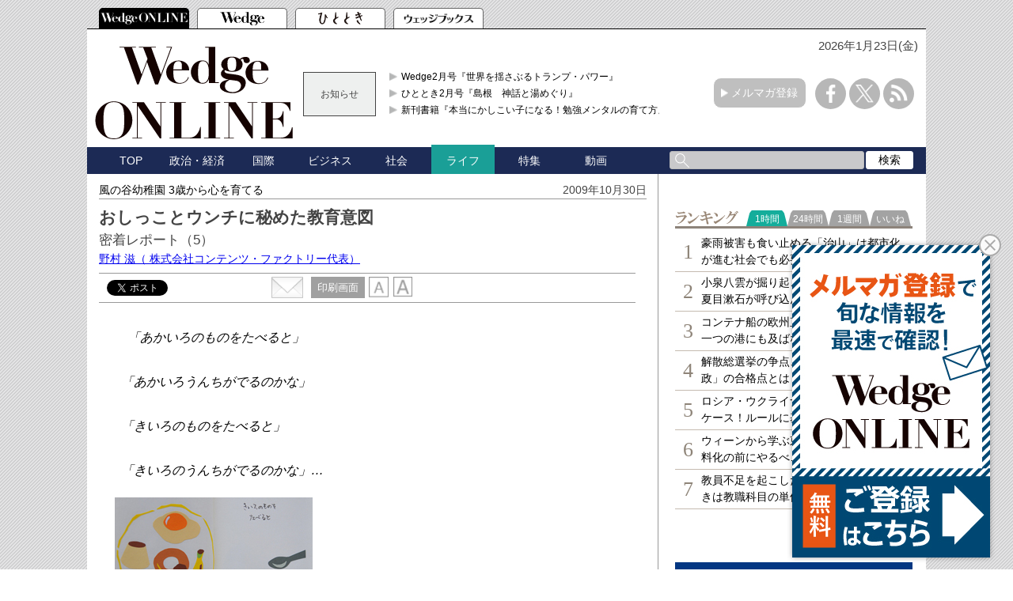

--- FILE ---
content_type: text/html; charset=utf-8
request_url: https://www.google.com/recaptcha/api2/aframe
body_size: 185
content:
<!DOCTYPE HTML><html><head><meta http-equiv="content-type" content="text/html; charset=UTF-8"></head><body><script nonce="JpE34oDZqEz669VIPIYwEw">/** Anti-fraud and anti-abuse applications only. See google.com/recaptcha */ try{var clients={'sodar':'https://pagead2.googlesyndication.com/pagead/sodar?'};window.addEventListener("message",function(a){try{if(a.source===window.parent){var b=JSON.parse(a.data);var c=clients[b['id']];if(c){var d=document.createElement('img');d.src=c+b['params']+'&rc='+(localStorage.getItem("rc::a")?sessionStorage.getItem("rc::b"):"");window.document.body.appendChild(d);sessionStorage.setItem("rc::e",parseInt(sessionStorage.getItem("rc::e")||0)+1);localStorage.setItem("rc::h",'1769095639115');}}}catch(b){}});window.parent.postMessage("_grecaptcha_ready", "*");}catch(b){}</script></body></html>

--- FILE ---
content_type: text/javascript
request_url: https://wedge.ismedia.jp/oo/uu/cl.cgi?rd=1769095633
body_size: -70
content:
ISMLIB.cookie='2731.648638723';
if (ISMLIB.rCookie('ismub')=='' ) ISMLIB.wCookie(ISMLIB.cookie);


--- FILE ---
content_type: text/javascript;charset=UTF-8
request_url: https://s-rtb.send.microad.jp/ad?spot=2abecbaf01a19fc2fe29bc60089825e8&cb=microadCompass.AdRequestor.callback&url=https%3A%2F%2Fwedge.ismedia.jp%2Farticles%2F-%2F589&vo=true&mimes=%5B100%2C300%2C301%2C302%5D&cbt=2d86d66d28ed26019be65119ef&pa=false&ar=false&ver=%5B%22compass.js.v1.20.1%22%5D
body_size: 161
content:
microadCompass.AdRequestor.callback({"spot":"2abecbaf01a19fc2fe29bc60089825e8","sequence":"2","impression_id":"4598410185377915234"})

--- FILE ---
content_type: text/javascript; charset=UTF-8
request_url: https://yads.yjtag.yahoo.co.jp/tag?s=52982_639241&fr_id=yads_6659652-0&p_elem=yads52982_639241&u=https%3A%2F%2Fwedge.ismedia.jp%2Farticles%2F-%2F589&pv_ts=1769095629973&cu=https%3A%2F%2Fwedge.ismedia.jp%2Farticles%2F-%2F589&suid=5541a445-89c6-4065-924d-95ba1eb68f28
body_size: 676
content:
yadsDispatchDeliverProduct({"dsCode":"52982_639241","patternCode":"52982_639241-675282","outputType":"js_frame","targetID":"yads52982_639241","requestID":"ec33101af85a846825124c516f9fd1ef","products":[{"adprodsetCode":"52982_639241-675282-714009","adprodType":3,"adTag":"<script onerror='YJ_YADS.passback()' src='https://yads.yjtag.yahoo.co.jp/yda?adprodset=52982_639241-675282-714009&cb=1769095635164&cu=https%3A%2F%2Fwedge.ismedia.jp%2Farticles%2F-%2F589&p_elem=yads52982_639241&pv_id=ec33101af85a846825124c516f9fd1ef&suid=5541a445-89c6-4065-924d-95ba1eb68f28&u=https%3A%2F%2Fwedge.ismedia.jp%2Farticles%2F-%2F589' type='text/javascript'></script>","width":"300","height":"250","iframeFlag":1}],"measurable":1,"frameTag":"<div style=\"text-align:center;\"><iframe src=\"https://s.yimg.jp/images/listing/tool/yads/yads-iframe.html?s=52982_639241&fr_id=yads_6659652-0&p_elem=yads52982_639241&u=https%3A%2F%2Fwedge.ismedia.jp%2Farticles%2F-%2F589&pv_ts=1769095629973&cu=https%3A%2F%2Fwedge.ismedia.jp%2Farticles%2F-%2F589&suid=5541a445-89c6-4065-924d-95ba1eb68f28\" style=\"border:none;clear:both;display:block;margin:auto;overflow:hidden\" allowtransparency=\"true\" data-resize-frame=\"true\" frameborder=\"0\" height=\"250\" id=\"yads_6659652-0\" name=\"yads_6659652-0\" scrolling=\"no\" title=\"Ad Content\" width=\"300\" allow=\"fullscreen; attribution-reporting\" allowfullscreen loading=\"eager\" ></iframe></div>"});

--- FILE ---
content_type: application/javascript; charset=utf-8
request_url: https://rise.enhance.co.jp/ti?tagIds=63918abaf40c3908ce4e1cb7&adunitId=ADU-FVTQ1PUF&referrer=&requestUrl=https://wedge.ismedia.jp/articles/-/589&clientCookie=true
body_size: 356
content:
(()=>{var e,i={tags:[{id:"63918abaf40c3908ce4e1cb7",impressionKpi:"-1",impressionTotal:"323302",impressionDailyKPI:"-1",impressionDailyTotal:"25",landingUrl:"",executable:"true",excutableShowInters:"true",isValidRequestUrl:"true",executableFrequency:"true"}]};window.tagInfor||(window.tagInfor=[]),e=window.tagInfor,i.tags.forEach(function(a){var n=-1;e.forEach(function(e,i){e&&e.id==a.id&&(n=i)}),-1!=n?e[n]=a:e.push(a)}),window.tagInfor=e})();

--- FILE ---
content_type: application/javascript; charset=utf-8
request_url: https://fundingchoicesmessages.google.com/f/AGSKWxWC3l774kBcLMG5TezJFJg9yhKlPbddCiZbK-zneN7mHNFPDhPAIPVqngOoQ0zLsVG41lh1GeTSzWiobx1VcnephApqP12vVphHJe5gGvDm_9hDkawyD4LVjutZZ6StXHF5eaILZ3fqMEVVoSERCg_zSmilLLjdct0gAKokv-8RyzGlBkBq4fBac0tL/_/300x250ad./ads/widget./banner.htm?.480x60./ad120x60.
body_size: -1290
content:
window['084a639f-6162-4b47-8300-907bd05ab90e'] = true;

--- FILE ---
content_type: application/x-javascript; charset=utf-8
request_url: https://wedge.ismcdn.jp/resources/wedge/js/v1/common.js?rd=202510201151
body_size: 4533
content:
var featureCount = 1;
var sliderCount = 1;
var flag = true;
var autoSlideExecute = new Array();
var recentlyTitles = new Array();

$(function() {
    //  printページの印刷呼び出し
    $('.print-btn').click(function(){
      printAction();
    });
    // 記事ページ文字サイズの切り替え
    $('.article-header .tool .font img:first-child').click(function(){
      $('.article-body p').css('font-size','16px');
      $('.article-body p').css('font-size','1.6rem');
    });
     $('.article-header .tool .font img:last-child').click(function(){
      $('.article-body p').css('font-size','18px');
      $('.article-body p').css('font-size','1.8rem');
    });

    $('.slider .slide-controller').click(function() {

        // 画像をスライドさせカウントの値をインクリメントする
        featureCount = imageSlider($(this), featureCount);
        //5秒切り替えのカウントリセット
        stopAutoSlide(0);
        startAutoSlide(0);
    });
    $('.new-topics .content-list li').hover(function() {

        // ホバーされた記事に関連する画像を表示しカウントの値をアクティブな画像の情報に上書きする
        sliderCount = hoverSlide($(this),'.new-topics .content-list li')

    },
    function(){
      //5秒切り替えのカウントリセット
      stopAutoSlide(1);
      startAutoSlide(1);
    });
    $('.feature-content .content-list li').hover(function() {
        // ホバーされた記事に関連する画像を表示しカウントの値をアクティブな画像の情報に上書きする
        featureCount = hoverSlide($(this),'.feature-content .content-list li');
    },
    function(){
      //5秒切り替えのカウントリセット
      stopAutoSlide(0);
      startAutoSlide(0);
    });


    $(function() {
      // TOP スライダー部
      if($('div').hasClass('wedge-slider-list')) {
        $('.wedge-slider-list').bxSlider({
          slideWidth: 765,
          maxSlides: 1,
          easing: 'easeOutExpo',
          speed: 800,
          controls: false,
          auto: true
        });
      }else if($('div').hasClass('hitotoki-slider-list')) {
        $('.hitotoki-slider-list').bxSlider({
          slideWidth: 1000,
          maxSlides: 1,
          easing: 'easeOutExpo',
          speed: 800,
          controls: false,
          auto: true
        });
      }
    });
});

$(document).ready(function() {
  setRecentlyTitles();
  // 操作可能なタブを作成します
    createTab();

  // スライドスタート:Feature
  startAutoSlide(0);
  //スライドスタート:Slider
  startAutoSlide(1);

  //タイトルの文字数によって表示を調整
  adjustTitle($('.feature-content .slider .content-title').text());
});
/*
 * 印刷機能を呼び出します
 */
function printAction() {
  window.print();
}
/**
 * タブを作成し、クリックされた時の動きを制御します
 */
function createTab() {
    $('.tab li').click(function() {

    	// タブのインデックス情報を取得
        var num = $('.tab li').index(this);

        // アクティブなタグのコンテンツ情報のリセット
        $('.tabcontent').removeClass('active');

        // クリックされたタブのコンテンツをアクティブに指定
        $('.tabcontent').eq(num).addClass('active');

        // アクティブなタグ情報のリセット
        $('.tab li').removeClass('active');

        // クリックされたタブをアクティブに指定
        $(this).addClass('active');
    });
    $('.side-tab li').click(function() {
        var num = $('.side-tab li').index(this);
        $('.side-tabcontent').removeClass('active');
        $('.side-tabcontent').eq(num).addClass('active');
        $('.side-tab li').removeClass('active');
        $(this).addClass('active');
    });
    $('.rank-tab li').click(function() {
        var num = $('.rank-tab li').index(this);
        $('.rank-tabcontent').removeClass('active');
        $('.rank-tabcontent').eq(num).addClass('active');
        $('.rank-tab li').removeClass('active');
        $(this).addClass('active');
    });
}

/**
 * スライダーのボタンを押された時に画像をスライドさせます
 * @param {String,String}:押されたボタンへのセレクター,画像のポインター}
 */

function imageSlider(selector, count) {

  // 押されたボタンのalt情報の取得
    var btn = $(selector).find('img').attr('alt');

    // alt情報からどのボタンが押されたのか判定
    if (btn == 'prev') {

    	// 表示しているコンテンツが一つ目では無かった場合一つ戻す
        if (count != 1) {
          // 表示している画像のポインターの変更
          count--;
          // 現在アクティブになってる物を非アクティブな属性を追加
          $('.slider .active-img').addClass('passive-img');

          // アクティブ情報を一度リセットする
          $('.slider .active-img').removeClass('active-img');

          // 一つ前の画像をアクティブに指定する
          $('.slider .passive-img:nth-child(' + (count) + ')').addClass('active-img');

          // 一つ前の画像の非アクティブな属性を削除する
          $('.slider .passive-img:nth-child(' + (count) + ')').removeClass('passive-img');

          // バレットの情報も同じように更新していく
          $('.bullets li:nth-child(' + count + ')').css('background','#c8cdd7');
          $('.bullets li:nth-child(' + (count + 1) + ')').css('background','#717881');
          $('.feature-content .content-list ul li').css('background',
          'url("/common/wedge/images/v1/common/slider-arrow.png") no-repeat scroll 1% center / 10px 10px');
          $('.feature-content .content-list ul li:nth-child('+ count +')').css('background',
          'url(/common/wedge/images/v1/common/slider-active-arrow.png) no-repeat scroll 1% center / 10px 10px');

          // タイトルも対応するものに変更
          $('.slider .content-title a').text( $('.feature-content .content-list li:nth-child('+ count +')').text());
          var href =$('.feature-content .content-list li:nth-child('+ count +') a').attr('href');
          $('.slider .content-title a').attr('href',href);

          //タイトルの文字数によって表示を調整
          adjustTitle($('.feature-content .slider .content-title').text());
        } else {
          //表示しているコンテンツが一つ目だった場合

          // 表示している画像のポインターの変更
          count = 5;

          // 現在アクティブになってる物を非アクティブな属性を追加
          $('.slider .active-img').addClass('passive-img');

          // アクティブ情報を一度リセットする
          $('.slider .active-img').removeClass('active-img');

          // 最後の画像をアクティブに指定する
          $('.slider .passive-img:last-child').addClass('active-img');

          // 最後の画像の非アクティブな属性を削除する
          $('.slider .passive-img:last-child').removeClass('passive-img');

          // バレットの情報も同じように更新していく
          $('.bullets li:last-child').css('background','#c8cdd7');
          $('.bullets li:first-child').css('background','#717881');
          // タイトルリストの矢印も変更
          $('.feature-content .content-list ul li').css('background',
          'url("/common/wedge/images/v1/common/slider-arrow.png") no-repeat scroll 1% center / 10px 10px');
          $('.feature-content .content-list ul li:nth-child('+ count +')').css('background',
          'url(/common/wedge/images/v1/common/slider-active-arrow.png) no-repeat scroll 1% center / 10px 10px');

          // タイトルも対応するものに変更
          $('.slider .content-title a').text( $('.feature-content .content-list li:nth-child('+count+')').text());
          var href =$('.feature-content .content-list li:nth-child('+ count +') a').attr('href');
          $('.slider .content-title a').attr('href',href);
          //タイトルの文字数によって表示を調整
          adjustTitle($('.feature-content .slider .content-title').text());
        }
        return count;

    } else if (btn == 'next') {
        if (count != $('.slider .content-img li').length) {
            count++;
            $('.slider .active-img').addClass('passive-img');
            $('.slider .active-img').removeClass('active-img');
            $('.slider .passive-img:nth-child(' + (count) + ')').addClass('active-img');
            $('.slider .passive-img:nth-child(' + (count) + ')').removeClass('passive-img');
            $('.slider .bullets li:nth-child(' + (count) + ')').css('background','#c8cdd7');
            $('.slider .bullets li:nth-child(' + (count - 1) + ')').css('background','#717881');
            $('.feature-content .content-list ul li').css('background',
            'url("/common/wedge/images/v1/common/slider-arrow.png") no-repeat scroll 1% center / 10px 10px');
            $('.feature-content .content-list ul li:nth-child('+ count +')').css('background',
            'url(/common/wedge/images/v1/common/slider-active-arrow.png) no-repeat scroll 1% center / 10px 10px');
        } else {
          //表示しているコンテンツが最後だった場合

          // 表示している画像のポインターの変更
          count = 1;

          // 現在アクティブになってる物を非アクティブな属性を追加
          $('.slider .active-img').addClass('passive-img');

          // アクティブ情報を一度リセットする
          $('.slider .active-img').removeClass('active-img');

          // 最後の画像をアクティブに指定する
          $('.slider .passive-img:first-child').addClass('active-img');

          // 最後の画像の非アクティブな属性を削除する
          $('.slider .passive-img:first-child').removeClass('passive-img');

          // バレットの情報も同じように更新していく
          $('.bullets li:first-child').css('background','#c8cdd7');
          $('.bullets li:last-child').css('background','#717881');
          // タイトルリストの矢印も変更
          $('.feature-content .content-list ul li').css('background',
          'url("/common/wedge/images/v1/common/slider-arrow.png") no-repeat scroll 1% center / 10px 10px');
          $('.feature-content .content-list ul li:nth-child('+ count +')').css('background',
          'url(/common/wedge/images/v1/common/slider-active-arrow.png) no-repeat scroll 1% center / 10px 10px');

          // タイトルも対応するものに変更
          $('.slider .content-title a').text( $('.feature-content .content-list li:nth-child('+ count +')').text());
          var href =$('.feature-content .content-list li:nth-child('+ count +') a').attr('href');
          $('.slider .content-title a').attr('href',href);

          //タイトルの文字数によって表示を調整
          adjustTitle($('.feature-content .slider .content-title').text());
        }

        // タイトルも対応するものに変更
        $('.slider .content-title a').text( $('.feature-content .content-list li:nth-child('+ count +')').text());
        var href =$('.feature-content .content-list li:nth-child('+ count +') a').attr('href');
        $('.slider .content-title a').attr('href',href);

        //タイトルの文字数によって表示を調整
        adjustTitle($('.feature-content .slider .content-title').text());

        return count;
    }

}

/**
 * 記事タイトルがホバーされた時に画像をスライドさせます
 * @param {String,String}:ホバーされたリストへのポインター,要素数を取得するためのセレクター
 */

function hoverSlide(selector,pointer) {

  // ホバーされた記事のインデックス情報を取得
    var index = $(pointer).index(selector);

    // indexで取れる値が0から始まるので1を足す
    index = index + 1;
    if(pointer == '.new-topics .content-list li'){

      // 現在アクティブになってる物を非アクティブな属性を追加
      $('.new-topics .active-img').addClass('passive-img');

      // アクティブ情報を一度リセットする
      $('.new-topics .active-img').removeClass('active-img');

      // ホバーされた画像をアクティブに指定する
      $('.new-topics .passive-img:nth-child(' + index + ')').addClass('active-img');

      // ホバーされたの画像の非アクティブな属性を削除する
      $('.new-topics .passive-img:nth-child(' + index + ')').removeClass('passive-img');

      // タイトルも対応するものに変更
      if (recentlyTitles[index-1]=='') {
        $('.new-topics .content-title a').text($('.new-topics .content-list li:nth-child('+(index)+') a').text());
      } else {
        $('.new-topics .content-title a').text(recentlyTitles[index-1]);
      }
      //タイトルのURLの書き換え
      var href =  $('.new-topics .content-list li:nth-child('+(index)+') a').attr('href');
      $('.new-topics .content-title a').attr('href',href)

      //コンテンツリストの矢印も変更
      $('.new-topics .content-list ul li').css('background',
      'url("/common/wedge/images/v1/common/slider-arrow.png") no-repeat scroll 1% center / 10px 10px');

     $('.new-topics .content-list ul li:nth-child('+ index +')').css('background',
    'url(/common/wedge/images/v1/common/slider-active-arrow.png) no-repeat scroll 1% center / 10px 10px');
      
      return index;
    }else{

      // 現在アクティブになってる物を非アクティブな属性を追加
      $('.feature-content .active-img').addClass('passive-img');

      // アクティブ情報を一度リセットする
      $('.feature-content .active-img').removeClass('active-img');

      // ホバーされた画像をアクティブに指定する
      $('.feature-content .passive-img:nth-child(' + index + ')').addClass('active-img');

      // ホバーされたの画像の非アクティブな属性を削除する
      $('.feature-content .passive-img:nth-child(' + index + ')').removeClass('passive-img');

      // バレットの情報も同じように更新していく
      $('.bullets li').each(function() {
          if ($(this).css('background-color') == 'rgb(200, 205, 215)') {
              $(this).css('background', '#717881');
          }
      })
      $('.bullets li:nth-child(' + index + ')').css('background', '#c8cdd7');

      $('.feature-content .content-list ul li').css('background',
      'url("/common/wedge/images/v1/common/slider-arrow.png") no-repeat scroll 1% center / 10px 10px');
      $('.feature-content .content-list ul li:nth-child('+ index +')').css('background',
      'url(/common/wedge/images/v1/common/slider-active-arrow.png) no-repeat scroll 1% center / 10px 10px');

      // タイトルも対応するものに変更
      $('.feature-content .content-title a').text( $('.feature-content .content-list li:nth-child('+(index)+')').text());
      var href =$('.feature-content .content-list li:nth-child('+ index +') a').attr('href');
      $('.slider .content-title a').attr('href',href);

      //タイトルの文字数によって表示を調整
      adjustTitle($('.feature-content .slider .content-title').text());

      return index;
  }
}

/**
 * オートスライドの制御
 * 
 */
var startAutoSlide = function(sliderFlag) {
  if(sliderFlag == 0) {
    autoSlideExecute[0] = setInterval(function(){
      $('.feature-content .content-list ul li').hover(
        function(){
          flag=false;
        },
        function(){
          flag=true;
        }
      );
      featureCount = FeaturAutoSlide(featureCount,flag);
    },5000);
  } else {
    autoSlideExecute[1] = setInterval(function(){
      $('.new-topics .content-list ul li').hover(
        function(){
          flag=false;
        },
        function(){
          flag=true;
        }
      );
       sliderCount = autoSlide(sliderCount,flag);
     },5000);
  }
}
var stopAutoSlide = function(sliderFlag) {
  if(sliderFlag == 0) {
    clearInterval(autoSlideExecute[0]);
  } else {
    clearInterval(autoSlideExecute[1]);
  }
}

/**
 * 一定のタイミングでフィーチャーの画像をスライドさせます
 * @param {String}:アクティブな画像のポインター
 */
function FeaturAutoSlide(count,flag) {
  if (flag){
    var selector;
    // 次の画像にスライドさせたいのでカウントの値をあらかじめ増やしておく
    count++;
    // カウントの値を要素数を比較しポインターが要素外にはみ出さないようにする
    if (count != ($('.slider .content-img li').length) + 1) {
      $('.slider .active-img').addClass('passive-img');
      $('.slider .active-img').removeClass('active-img');
      selector = $('.slider .passive-img:nth-child(' + (count) + ')');
      $(selector).addClass('active-img');
      $(selector).removeClass('passive-img');
      $('.bullets li:nth-child(' + (count) + ')').css('background', '#c8cdd7');
      $('.bullets li:nth-child(' + (count - 1) + ')').css('background','#717881');
      $('.feature-content .content-list ul li').css('background',
      'url("/common/wedge/images/v1/common/slider-arrow.png") no-repeat scroll 1% center / 10px 10px');
      $('.feature-content .content-list ul li:nth-child('+ count +')').css('background',
      'url(/common/wedge/images/v1/common/slider-active-arrow.png) no-repeat scroll 1% center / 10px 10px');

      // タイトルも対応するものに変更
      $('.slider .content-title a').text( $('.feature-content .content-list li:nth-child('+ count +')').text());
      var href =$('.feature-content .content-list li:nth-child('+ count +') a').attr('href');
      $('.slider .content-title a').attr('href',href);

      //タイトルの文字数によって表示を調整
      adjustTitle($('.feature-content .slider .content-title').text());
    } else {

      // 要素外を参照していた場合はポインターを一つ目に戻す
      $('.bullets li:nth-child(' + (count - 1) + ')').css('background','#717881');
      count = 1;
      // $('.active-img').animate({'left':'-1000px'},1500);
      $('.slider .active-img').addClass('passive-img');
      $('.slider .active-img').removeClass('active-img');
      selector = $('.slider .passive-img:nth-child(' + count + ')');
      $(selector).addClass('active-img');'.slider .passive-img:nth-child(' + count + ')'
      $(selector).removeClass('passive-img');
      $('.bullets li:nth-child(' + count + ')').css('background', '#c8cdd7');
      $('.bullets li:nth-child(' + (count - 1) + ')').css('background', '#717881');
      $('.feature-content .content-list ul li').css('background',
      'url("/common/wedge/images/v1/common/slider-arrow.png") no-repeat scroll 1% center / 10px 10px');
      $('.feature-content .content-list ul li:first-child').css('background',
      'url(/common/wedge/images/v1/common/slider-active-arrow.png) no-repeat scroll 1% center / 10px 10px');

      // タイトルも対応するものに変更
      $('.slider .content-title a').text( $('.feature-content .content-list li:first-child').text());
      var href = $('.feature-content .content-list li:first-child a').attr('href');
      $('.slider .content-title a').attr('href',href);

      //タイトルの文字数によって表示を調整
      adjustTitle($('.feature-content .slider .content-title').text());
    }
  }
  
  return count;
}

/**
 * 一定のタイミングでトップスライダーの画像をスライドさせます
 * @param {String}:アクティブな画像のポインター
 */
function autoSlide(count,flag) {
  if (flag){
    var selector;
    // 次の画像にスライドさせたいのでカウントの値をあらかじめ増やしておく
    count++;
    // カウントの値を要素数を比較しポインターが要素外にはみ出さないようにする
    if (count != ($('.new-topics .content-list li').length) + 1) {
      $('.new-topics .active-img').addClass('passive-img');
      $('.new-topics .active-img').removeClass('active-img');
      selector = $('.new-topics .passive-img:nth-child(' + count + ')');
      $(selector).addClass('active-img');
      $(selector).removeClass('passive-img');
      $('.new-topics .content-list ul li').css('background',
      'url("/common/wedge/images/v1/common/slider-arrow.png") no-repeat scroll 1% center / 10px 10px');
      $('.new-topics .content-list ul li:nth-child('+ count +')').css('background',
      'url(/common/wedge/images/v1/common/slider-active-arrow.png) no-repeat scroll 1% center / 10px 10px');
       // タイトルも対応するものに変更
      if (recentlyTitles[count-1]==''){
        $('.new-topics .content-title a').text($('.new-topics .content-list li:nth-child('+ count +') a').text());
      } else {
        $('.new-topics .content-title a').text(recentlyTitles[count-1]);
      }
      var href = $('.new-topics .content-list li:nth-child('+ count +') a').attr('href');
      $('.new-topics .content-title a').attr('href',href)
    } else {
      // 要素外を参照していた場合はポインターを一つ目に戻す
      count = 1;
      $('.new-topics .active-img').addClass('passive-img');
      $('.new-topics .active-img').removeClass('active-img');
      selector = $('.new-topics .passive-img:nth-child(' + count + ')');
      $(selector).addClass('active-img');
      $(selector).removeClass('passive-img');
      $('.new-topics .content-list ul li').css('background',
      'url("/common/wedge/images/v1/common/slider-arrow.png") no-repeat scroll 1% center / 10px 10px');
      $('.new-topics .content-list ul li:first-child').css('background',
      'url(/common/wedge/images/v1/common/slider-active-arrow.png) no-repeat scroll 1% center / 10px 10px');
      // タイトルも対応するものに変更
      if (recentlyTitles[count-1]==''){
        $('.new-topics .content-title a').text($('.new-topics .content-list li:nth-child('+ count +') a').text());
      } else {
        $('.new-topics .content-title a').text(recentlyTitles[count-1]);
      }
      var href =  $('.new-topics .content-list li:nth-child('+ count +') a').attr('href');
      $('.new-topics .content-title a').attr('href',href);
    }
  }

  return count;
}

/**
 * スライダーのタイトルの表示の調整
 * @param {String}:表示するタイトルへのポインター
 */
 
function adjustTitle(_title) {
  title = jQuery.trim(_title);
  if(title.length >= 13 && title.length <= 16) {
    $('.feature-content .slider .content-title').css('padding','0 5px 15px 5px');
  }else{
    $('.feature-content .slider .content-title').css('padding','0 5px');
  }
}

/*

/* fancybox
----------------------------------- */
$(function() {
    $('.figure-center a').fancybox();
});
$(function() {
    $('.figure-expand').fancybox();
});
$(function() {
    //目次・見どころ
    $('.index-link a').fancybox({
      maxWidth: '700px',
      closeBtn: false
    });
    //中吊り広告
    $('.poster-link a').fancybox({
    });
    //申込みに関する注意事項
    /* 注意事項既読チェックの無効化 */
    $('#agree').attr('disabled', true);
    $('.confirmation-link').fancybox({
      maxWidth: '870px',
      closeBtn: false,
      afterShow: function() {
        /* 注意事項既読チェックの有効化 */
        $('#agree').attr('disabled', false);
      }
    });
});
$(document).on('click','#close-button',function(){
  $.fancybox.close();
});


$(function() {
// Cookie Read
// --------------------------------------------------
var rCookie = function(_name) {
 var neq = _name + '=';
 var ca = document.cookie.split(';');
 for(var i=0; i<ca.length; i++) {
  var c = ca[i];
  while (c.charAt(0)==' ') { c = c.substring(1,c.length); }
  if (c.indexOf(neq) == 0) { return c.substring(neq.length,c.length); }
 }
 return null;
};

// Cookie Write
// --------------------------------------------------
var wCookie = function(_name,_value,_expire) {
 var d = new Date()
 d.setTime(d.getTime()+_expire);
 var expires = '; expires=' + d.toGMTString();
 // host 指定 var domain = '; domain=' + location.hostname;
 var domain = '';
 document.cookie = _name + '=' + _value  + expires + domain + '; path=/';
};

// change device
 try{
  $('a.changepc').click(function(){
   wCookie('device','pc',365*24*60*60*1000);
  });
 }catch(err){}

 try{
  $('a.changedevice').click(function(){
   wCookie('device','pc',-1);
  });
 }catch(err){}
 if ((navigator.userAgent.indexOf('iPhone') != -1)||(navigator.userAgent.indexOf('Android') != -1)) $('#top-for-smartphone').show();

});
/**
 * トップのスライダーの文字数制限
 * 
 */
function setRecentlyTitles() {
  for(var count=0; count <= 5; count++) {
    var $el = $('.new-topics .content-list ul li').eq(count);
    var titleText = $el.find('p').text();
    if (titleText=='') $el.find('a').text();
    recentlyTitles[count] = titleText;
  }
}
/**
 * 購入ページタグの切り替え
 * 
 */
$(function(){
  $("#tab-menu a.tab").click(function(event){
    $(".purchase-content").hide();
    $(".readers-btn").hide();
    $("#tab-menu a.tab").removeClass("current");
    var num = $("#tab-menu a.tab").index(this);
    $(".purchase-content").eq(num).fadeIn("slow");
    $(".readers-btn").eq(num).fadeIn("slow");
    $(this).addClass("current");
    event.preventDefault();
  })
  $("#tab-menu .wedge").click(function(event){
    $(".agree-box .title").css("color","#e3001c");
    $(".description span").css("color","#e3001c");
    $(".mag-regist").removeClass("hitotoki");
    $(".set-sales.wedge").show();
    $(".set-sales.hitotoki").hide();
    $(".wedge.purchase-content").addClass("selected");
    $(".hitotoki.purchase-content").removeClass("selected");
    $(".wedge.purchase-content").css("display","block");
  })
  $("#tab-menu .hitotoki").click(function(event){
    $(".agree-box .title").css("color","#b7282c");
    $(".description span").css("color","#b7282c");
    $(".mag-regist").addClass("hitotoki");
    $(".set-sales.wedge").hide();
    $(".set-sales.hitotoki").show();
    $(".wedge.purchase-content").removeClass("selected");
    $(".hitotoki.purchase-content").addClass("selected");
    $(".hitotoki.purchase-content").css("display","block");
  })
});
/**
 * チェックボックス
 * 
 */
$(function(){

  /* モーダル表示時にチェック可能に */
  
  if($('#agree').prop('checked')) {
    $('.mag-regist').prop("disabled", false);
    $('.mag-regist').addClass('active');
  }
  else {
    $('.mag-regist').prop("disabled", true);
  }
  $('#agree').change(function(){
    if (this.checked) {
      $('.mag-regist').prop("disabled", false);
      $('.mag-regist').addClass('active');
    } else {
      $('.mag-regist').prop("disabled", true);
      $('.mag-regist').removeClass('active');
    }
  });
});

$(function() {
      tools_observer = lozad('.lazy');
      tools_observer.observe();
});